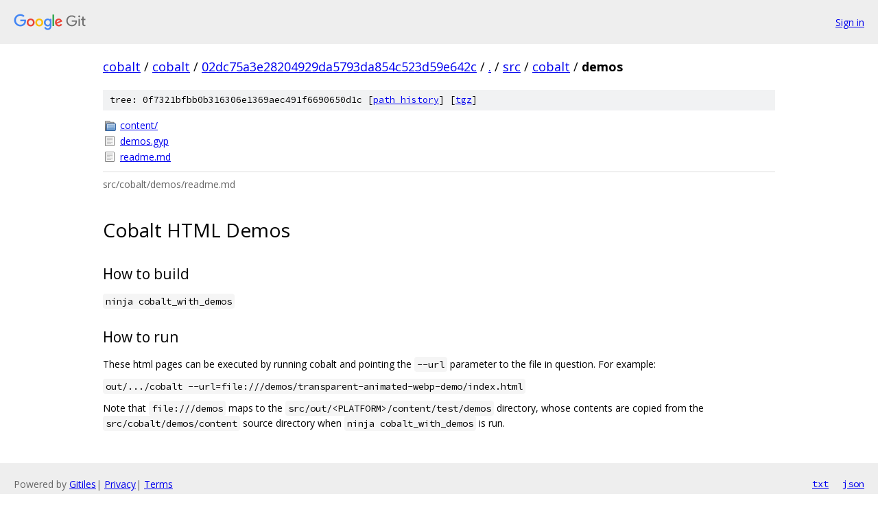

--- FILE ---
content_type: text/html; charset=utf-8
request_url: https://cobalt.googlesource.com/cobalt/+/02dc75a3e28204929da5793da854c523d59e642c/src/cobalt/demos?autodive=0%2F%2F%2F%2F%2F/
body_size: 1190
content:
<!DOCTYPE html><html lang="en"><head><meta charset="utf-8"><meta name="viewport" content="width=device-width, initial-scale=1"><title>src/cobalt/demos - cobalt - Git at Google</title><link rel="stylesheet" type="text/css" href="/+static/base.css"><link rel="stylesheet" type="text/css" href="/+static/doc.css"><link rel="stylesheet" type="text/css" href="/+static/prettify/prettify.css"><!-- default customHeadTagPart --></head><body class="Site"><header class="Site-header"><div class="Header"><a class="Header-image" href="/"><img src="//www.gstatic.com/images/branding/lockups/2x/lockup_git_color_108x24dp.png" width="108" height="24" alt="Google Git"></a><div class="Header-menu"> <a class="Header-menuItem" href="https://accounts.google.com/AccountChooser?faa=1&amp;continue=https://cobalt.googlesource.com/login/cobalt/%2B/02dc75a3e28204929da5793da854c523d59e642c/src/cobalt/demos?autodive%3D0%252F%252F%252F%252F%252F%252F">Sign in</a> </div></div></header><div class="Site-content"><div class="Container "><div class="Breadcrumbs"><a class="Breadcrumbs-crumb" href="/?format=HTML">cobalt</a> / <a class="Breadcrumbs-crumb" href="/cobalt/">cobalt</a> / <a class="Breadcrumbs-crumb" href="/cobalt/+/02dc75a3e28204929da5793da854c523d59e642c">02dc75a3e28204929da5793da854c523d59e642c</a> / <a class="Breadcrumbs-crumb" href="/cobalt/+/02dc75a3e28204929da5793da854c523d59e642c/?autodive=0%2F%2F%2F%2F%2F%2F">.</a> / <a class="Breadcrumbs-crumb" href="/cobalt/+/02dc75a3e28204929da5793da854c523d59e642c/src?autodive=0%2F%2F%2F%2F%2F%2F">src</a> / <a class="Breadcrumbs-crumb" href="/cobalt/+/02dc75a3e28204929da5793da854c523d59e642c/src/cobalt?autodive=0%2F%2F%2F%2F%2F%2F">cobalt</a> / <span class="Breadcrumbs-crumb">demos</span></div><div class="TreeDetail"><div class="u-sha1 u-monospace TreeDetail-sha1">tree: 0f7321bfbb0b316306e1369aec491f6690650d1c [<a href="/cobalt/+log/02dc75a3e28204929da5793da854c523d59e642c/src/cobalt/demos">path history</a>] <span>[<a href="/cobalt/+archive/02dc75a3e28204929da5793da854c523d59e642c/src/cobalt/demos.tar.gz">tgz</a>]</span></div><ol class="FileList"><li class="FileList-item FileList-item--gitTree" title="Tree - content/"><a class="FileList-itemLink" href="/cobalt/+/02dc75a3e28204929da5793da854c523d59e642c/src/cobalt/demos/content?autodive=0%2F%2F%2F%2F%2F%2F/">content/</a></li><li class="FileList-item FileList-item--regularFile" title="Regular file - demos.gyp"><a class="FileList-itemLink" href="/cobalt/+/02dc75a3e28204929da5793da854c523d59e642c/src/cobalt/demos/demos.gyp?autodive=0%2F%2F%2F%2F%2F%2F">demos.gyp</a></li><li class="FileList-item FileList-item--regularFile" title="Regular file - readme.md"><a class="FileList-itemLink" href="/cobalt/+/02dc75a3e28204929da5793da854c523d59e642c/src/cobalt/demos/readme.md?autodive=0%2F%2F%2F%2F%2F%2F">readme.md</a></li></ol><div class="InlineReadme"><div class="InlineReadme-path">src/cobalt/demos/readme.md</div><div class="doc"><h1><a class="h" name="Cobalt-HTML-Demos" href="#Cobalt-HTML-Demos"><span></span></a><a class="h" name="cobalt-html-demos" href="#cobalt-html-demos"><span></span></a>Cobalt HTML Demos</h1><h2><a class="h" name="How-to-build" href="#How-to-build"><span></span></a><a class="h" name="how-to-build" href="#how-to-build"><span></span></a>How to build</h2><p><code class="code">ninja cobalt_with_demos</code></p><h2><a class="h" name="How-to-run" href="#How-to-run"><span></span></a><a class="h" name="how-to-run" href="#how-to-run"><span></span></a>How to run</h2><p>These html pages can be executed by running cobalt and pointing the <code class="code">--url</code> parameter to the file in question. For example:</p><p><code class="code">out/.../cobalt --url=file:///demos/transparent-animated-webp-demo/index.html</code></p><p>Note that <code class="code">file:///demos</code> maps to the <code class="code">src/out/&lt;PLATFORM&gt;/content/test/demos</code> directory, whose contents are copied from the <code class="code">src/cobalt/demos/content</code> source directory when <code class="code">ninja cobalt_with_demos</code> is run.</p></div></div></div></div> <!-- Container --></div> <!-- Site-content --><footer class="Site-footer"><div class="Footer"><span class="Footer-poweredBy">Powered by <a href="https://gerrit.googlesource.com/gitiles/">Gitiles</a>| <a href="https://policies.google.com/privacy">Privacy</a>| <a href="https://policies.google.com/terms">Terms</a></span><span class="Footer-formats"><a class="u-monospace Footer-formatsItem" href="?format=TEXT">txt</a> <a class="u-monospace Footer-formatsItem" href="?format=JSON">json</a></span></div></footer></body></html>